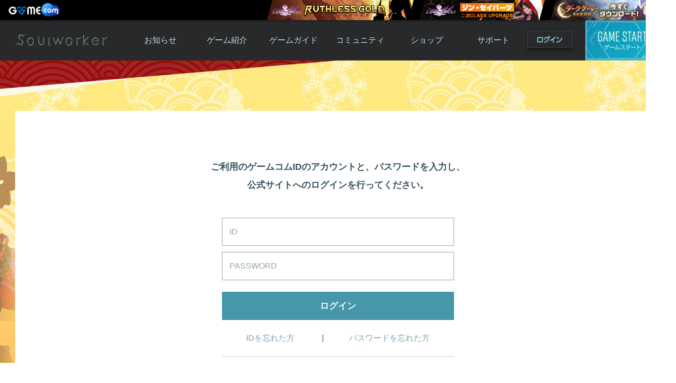

--- FILE ---
content_type: text/html; charset=UTF-8
request_url: https://soulworker.gamecom.jp/login?r=https://soulworker.gamecom.jp/about/44
body_size: 10930
content:


<!DOCTYPE html>
<html lang="ja">

<head>
	<meta charset="UTF-8">
	<meta http-equiv="X-UA-Compatible" content="IE=edge">
	<meta name="keywords" content="Soulworker,ソウルワーカー,gamecom,ゲームコム,アニメ,アクション,アニメチックアクションRPG,MORPG,アクションRPG">
	<meta name="description" content="Soulworker[ソウルワーカー]は、アニメーションレンダリングで表現された個性的なキャラクター達が戦う「オンラインアクションRPG」です！全世界で日本初サービス！日本向けに作りこまれたゲームを味わいつくせ！">
	<title>Soulworker - ソウルワーカー</title>
	<meta property="og:type" content="website">
	<meta property="og:title" content="Soulworker - ソウルワーカー">
	<meta property="og:site_name" content="Soulworker - ソウルワーカー">
	<meta property="og:url" content="https://soulworker.gamecom.jp/">
	<meta property="og:description" content="【魅力的なキャラクター×爽快アクション×アニメ風演出】オンラインアクションRPG「ソウルワーカー」の公式サイトです。">
	<meta property="og:image" content="https://static.gamecom.jp/soulworker/official/img_soulworker_230615.jpg">
	<meta name="twitter:card" content="summary_large_image">
	<link rel="shortcut icon" href="/assets/favicon.ico">
	<link rel="icon" href="/assets/favicon.png">
	<link rel="apple-touch-icon" sizes="180x180" href="/assets/apple-touch-icon.png">

	
	<link href="https://static.gamecom.jp/soulworker/assets/app.css?v=b102" rel="stylesheet" />
	<script src="https://static.gamecom.jp/soulworker/assets/jquery.min.js"></script>
	<!--[if lt IE 9]>
    <script src="https://static.gamecom.jp/soulworker/assets/html5shiv.js"></script>
  <![endif]-->
	<script src="https://static.gamecom.jp/soulworker/assets/validation.js"></script>
	<script src="https://static.gamecom.jp/soulworker/assets/template.official.js"></script>
	<script src="https://static.gamecom.jp/soulworker/official/v3/assets/common.js"></script>
	<script>
		function openLoginWindow(path){
			window.open('' + path, "Soulworker");
		}
	</script>

			<script src="https://static.gamecom.jp/common/topbar.js"></script>
	
	
		<script>(function(w,d,s,l,i){w[l]=w[l]||[];w[l].push({'gtm.start':
	new Date().getTime(),event:'gtm.js'});var f=d.getElementsByTagName(s)[0],
	j=d.createElement(s),dl=l!='dataLayer'?'&l='+l:'';j.async=true;j.src=
	'https://www.googletagmanager.com/gtm.js?id='+i+dl;f.parentNode.insertBefore(j,f);
	})(window,document,'script','dataLayer','GTM-52HGV2H');</script>

	<style>
		footer .footer-wrap {width:900px;padding-left:400px;}
		footer .footer-wrap .logo {height:56px;margin-top:-28px;}
	</style>
</head>

<body>

	

<div id="container">

	
<style>
  #container {
    background-image: url('https://static.gamecom.jp/soulworker/official/background/bg_250101.jpg');
  }
</style>

	
<header style="top: 40px;">
	<div class="header-wrap">
		<h1><a href="https://soulworker.gamecom.jp" target="_parent">Soulworker</a></h1>
		<nav>
			<ul>
				<li>
					<a href="/board/" target="_parent">お知らせ</a>
					<ul>
						<li><a href="/board/" target="_parent">お知らせ一覧</a></li>
						<li><a href="/board/notice/" target="_parent">ニュース</a></li>
						<li><a href="/board/event/" target="_parent">イベント</a></li>
						<li><a href="/board/update/" target="_parent">アップデート</a></li>
						<li><a href="/board/gm/" target="_parent">運営通信</a></li>
						<li><a href="/board/maintenance/" target="_parent">メンテナンス</a></li>
					</ul>
				</li>
				<li>
					<a href="/about/" target="_parent">ゲーム紹介</a>
					<ul>
						<li><a href="/about/1" target="_parent">ソウルワーカーとは</a></li>
						<li><a href="/about/2" target="_parent">世界観紹介</a></li>
						<li><a href="/about/3" target="_parent">キャラクター紹介</a></li>
						<li><a href="https://www.youtube.com/channel/UCKo3Kk75GkIfgB6KinHFChg" target="_blank">ムービー</a></li>
						<li><a href="/history" target="_parent">アップデート履歴</a></li>
					</ul>
				</li>
				<li>
					<a href="/guide/" target="_parent">ゲームガイド</a>
					<ul>
						<li><a href="/guide/1" target="_parent">ガイド総合もくじ</a></li>
						<li><a href="/guide/2" target="_parent">ゲームの始め方</a></li>
						<li><a href="/guide/5" target="_parent">初心者ガイド</a></li>
						<li><a href="/guide/24" target="_parent">ルールとマナー</a></li>
						<li><a href="/guide/27" target="_parent">あんしんガイド</a></li>
					</ul>
				</li>
				<li>
					<a href="/community/" target="_parent">コミュニティ</a>
					<ul>
						<li><a href="/community/" target="_parent">自由掲示板</a></li>
						<li><a href="/community/trade/" target="_parent">取引掲示板</a></li>
						<li><a href="/community/screenshot/" target="_parent">画像掲示板</a></li>
						<li><a href="/community/download/" target="_parent">壁紙・アイコン</a></li>
						<li><a href="/community/fansite/" target="_parent">ファンサイトキット</a></li>
					</ul>
				</li>
				<li>
																		<a onclick="login();" target="_blank" target="_parent">ショップ</a>
																<ul>
						<li>
																								<a onclick="login();" target="_blank" target="_parent">Y.Pの購入</a>
																					</li>
						<li>
															<a href="https://customer.gamecom.jp/Bank/AboutCharge.aspx" target="_blank" target="_parent">Y.P購入ガイド</a>
													</li>
						<li><a href="/shop/catalog/" target="_parent">アイテムカタログ</a></li>
						<li style="font-size: 11px;"><a href="/shop/introduce/" target="_parent">アイテムモール利用方法</a></li>
						<li><a href="/shop/coupon/" target="_parent">クーポンコード</a></li>
					</ul>
				</li>
				<li>
																		<a onclick="login();" target="_parent">サポート</a>
																<ul>
						<li><a href="/support/faq/" target="_parent">よくある質問</a></li>
						<li>
																								<a onclick="login();" target="_parent" target="_parent">お問い合わせ</a>
																					</li>
						<li><a href="/support/bug" target="_parent">不具合対応状況</a></li>
						<li>
															<a href="https://customer.gamecom.jp/Support/UseRule.aspx" target="_blank">利用規約</a>
													</li>
						<li><a href="/support/policy/" target="_parent">運営ポリシー</a></li>
					</ul>
				</li>
			</ul>
		</nav>

											<a class="btn-login" href="/login?r=https://soulworker.gamecom.jp/login">ログイン</a>
					
							<a class="btn-gamestart" id="gameStartBtn">ゲームスタート</a>
			</div>
</header>


<script>
		</script>


	<div class="event-area"></div>

	<main>
		<script>
	addPageClass('login');
</script>

<div id="content">
	<div class="form-login">
		<h3>ご利用のゲームコムIDのアカウントと、パスワードを入力し、<br />公式サイトへのログインを行ってください。</h3>
		<form method="post" action="https://customer.gamecom.jp/Login/Login.aspx?ReturnUrl=https://soulworker.gamecom.jp/about/44" onsubmit="return false;">
			<fieldset>
				<legend>ソウルワーカーログイン</legend>
				<input type="text" name="txtPortalID" placeholder="ID" />
				<input type="password" name="txtPortalPW" placeholder="PASSWORD" />
				<input class="btn-submit" type="submit" value="ログイン" />
			</fieldset>
			<div class="login-support">
				<a href="https://customer.gamecom.jp//MemberCenter/FindID.aspx" target="_blank">IDを忘れた方</a>
				<a href="https://customer.gamecom.jp//MemberCenter/FindPassword.aspx" target="_blank">パスワードを忘れた方</a>
			</div>
		</form>
		<div class="join-wrap">
			<p>SoulworkerをプレイするためにはゲームコムIDが必要となります。</p>
			<p>ゲームコムIDをお持ちでない方は、<br />下記のボタンより会員登録を行い、ゲームコムIDを取得して下さい。</p>
			<a class="btn-join" href="https://customer.gamecom.jp//Regist/Default.aspx?GameCode=SW">無料会員登録</a>
		</div>
	</div>
</div>

	</main>

	
	<footer>
		<div class="footer-wrap">
			<ul class="logo">
				<li><img src="https://static.gamecom.jp/soulworker/official/v3/logo_liongames.png" alt="LION GAMES"></li>
				<li><img src="https://static.gamecom.jp/soulworker/official/logo_gop.png" alt="株式会社G・O・P"></li>
				<li><img src="https://static.gamecom.jp/soulworker/official/logo_valofe.png" alt="VALOFE"></li>
			</ul>
			<ul class="lnb">
									<li><a href="https://www.gopcorp.co.jp/" target="_blank">会社概要</a></li>
					<li><a href="https://customer.gamecom.jp/Support/PrivacyPolicy.aspx" target="_blank">プライバシーポリシー</a></li>
					<li><a href="https://customer.gamecom.jp/Support/UseRule.aspx" target="_blank">利用規約</a></li>
					<li><a href="/support/policy/">運営ポリシー</a></li>
							</ul>
			<ul class="copyright">
				<li>© LION GAMES CO.,LTD. All Rights Reserved.</li>
				<li>© GOP Co., Ltd. All Rights Reserved.</li>
				<li>© VALOFE Co., Ltd. All rights reserved.</li>
			</ul>
		</div>
	</footer>

<div class="launcher-info" id="launcherInfo">
			<div class="info">
			<p class="title">ソウルワーカーをご利用いただくためには、<br>ゲームスタート用プログラムのインストールが必要です。</p>
			<p class="btn-download">
				<a href="https://static.gamecom.jp/soulworker/launcher/WGLauncher_Setup-2.0.1.5.exe"><img src="https://static.gamecom.jp/soulworker/official/starter/btn_starter.png"></a>
			</p>
			<p class="btn-detail">ゲーム起動方法の<a href="/download/">詳細はこちら</a></p>
			<p class="btn-close" onclick="closeLauncherInfo();">閉じる</p>
		</div>
	</div>

</div>


<noscript><iframe src="https://www.googletagmanager.com/ns.html?id=GTM-52HGV2H"
height="0" width="0" style="display:none;visibility:hidden"></iframe></noscript>


							<script async src="https://www.googletagmanager.com/gtag/js?id=UA-1515253-79"></script>
			<script>
				window.dataLayer = window.dataLayer || [];
				function gtag() {dataLayer.push(arguments)};
				gtag('js', new Date());
				gtag('config', 'UA-1515253-79');
			</script>
			
		<script async src="https://www.googletagmanager.com/gtag/js?id=UA-120538517-1"></script>
	<script>
		window.dataLayer = window.dataLayer || [];

		function gtag() {
			dataLayer.push(arguments);
		}
		gtag('js', new Date());

		gtag('config', 'UA-120538517-1');
	</script>

	
	
	



</body>

</html>


--- FILE ---
content_type: application/javascript
request_url: https://static.gamecom.jp/soulworker/assets/validation.js
body_size: 1792
content:
(function () {
  let processFlag = false;
  const extension = {
    gallery: ["jpg", "jpeg", "png", "gif"],
    qna: ["jpg", "jpeg", "png", "gif", "bmp", "zip", "txt", "log"],
  };

  function init() {
    var forms = document.forms;
    for (var i = 0; i < forms.length; i++) {
      forms[i].addEventListener("submit", validation, false);
    }
    $("[data-comment]").bind("click", confirm);
    $("[data-report]").bind("click", report);
  }

  function report() {
    var no = $(this).attr("data-report");
    var frm = document.spamComment;
    if (frm === undefined || frm === null) {
      alert("報告に失敗しました。");
      return;
    }
    if (window.confirm("本当に報告しますか？")) {
      frm.comment.value = no;
      frm.submit();
    }
  }

  function confirm() {
    var no = $(this).attr("data-comment");
    var frm = document.deleteComment;
    if (frm === undefined || frm === null) {
      alert("削除に失敗しました。");
      return;
    }
    if (window.confirm("本当に削除しますか？")) {
      frm.comment.value = no;
      frm.submit();
    }
  }

  function validation(e) {
    e.preventDefault();

    if (processFlag) {
      lock();
      return;
    }

    processFlag = true;
    var frm = this;
    var rule = frm.getAttribute("data-attachment");
    var elements = frm.elements;
    var checkElements = {};
    var isEnquete = frm.getAttribute("data-enquete") || false;

    for (var i = 0; i < elements.length; i++) {
      var type = elements[i].type;
      var required = !!elements[i].getAttribute("data-required");

      if (type === "hidden") continue;

      if (type === "file") {
        if (elements[i].files.length > 0) {
          if (!checkFile(rule, elements[i].files)) {
            unlock();
            return;
          }
        }
      }

			if (!required) continue;

      if (type === "text" || type === "textarea") {
        if (elements[i].value.length < 1) {
          invalid(elements[i]);
          return;
        }
        if (counterSpace(elements[i].value) === elements[i].value.length) {
          invalid(elements[i]);
          return;
        }
      }

      if (type === "checkbox" || type === "radio") {
        if (!checkElements.hasOwnProperty(elements[i].name)) {
          checkElements[elements[i].name] = 0;
        }
        var value = 0;
        if (elements[i].checked) {
          value = 1;
        }
        checkElements[elements[i].name] += value;
      }

      if (type === "select-one" || type === "select") {
        var select = elements[i].options[elements[i].selectedIndex];
        if (select.value == 0) {
          invalid(elements[i]);
          return;
        }
      }
    }

    for (var key in checkElements) {
      if (checkElements[key] < 1) {
        invalid(elements[key][0]);
        return;
      }
    }

    if (isEnquete) {
      if (
        window.confirm("現在の内容で送信しますか？回答は一度しか行えません。")
      ) {
        frm.submit();
      } else {
        processFlag = false;
      }
    } else {
      frm.submit();
    }
  }

  function counterSpace(str) {
    var a = str.split("　").length - 1,
      b = str.split(" ").length - 1;
    return a + b;
  }

  function lock() {
    alert("処理中..");
  }

  function unlock() {
    processFlag = false;
  }

  function invalid(element) {
    if (element.type === "text" || element.type === "textarea") {
      alert("入力してください。");
    } else {
      alert("選択してください。");
    }
    element.focus();
    unlock();
  }

  function checkFile(rule, files) {
    if (extension[rule] === undefined) return;
    for (var i = 0; i < files.length; i++) {
      var file = files[i],
        name = file.name,
        size = file.size,
        ext = name.split(".");
      ext = ext[ext.length - 1];
      if (extension[rule].indexOf(ext) < 0) {
        alert(extension[rule].join(",") + "形式のみ添付できます。");
        return false;
      }
      if (size > 2048000) {
        alert("2MB以下のみ添付できます。");
        return false;
      }
    }
    return true;
  }

  window.addEventListener("load", init, false);
})();

function checkMedia(that) {
  var value = that.value;
  if (value.length < 1) return;
  var youtube = /^http[s]:\/\/([youtu.be]*)\/([a-zA-Z0-9]*)/;
  var niconico =
    /^http:\/\/([ext.nicovideo.jp]*)\/([thumb_watch]*)\/([a-zA-Z0-9]*)/;
  if (!youtube.exec(value) && !niconico.exec(value)) {
    alert("埋め込む動画のURLの形式をもう一度ご確認ください。");
  }
}

function confirmReport(that) {
  var href = $(that).attr("data-href");
  if (href === undefined || href === null) {
    alert("報告に失敗しました。");
    return;
  }
  if (window.confirm("本当に報告しますか？")) {
    window.location.href = href;
  }
}

function countContent(that, id, length) {
  var count = document.getElementById(id);
  if (count === undefined) return;
  if (that.value.length > length) {
    alert(length + "文字以内で入力してください。");
    that.value = that.value.substr(0, length);
    that.focus();
  }
  count.innerText = that.value.length;
}

function openWindow(url) {
  window.open(
    url,
    "Soulworker",
    "width=700, height=600, resizable=0, scrollbars=1"
  );
}
